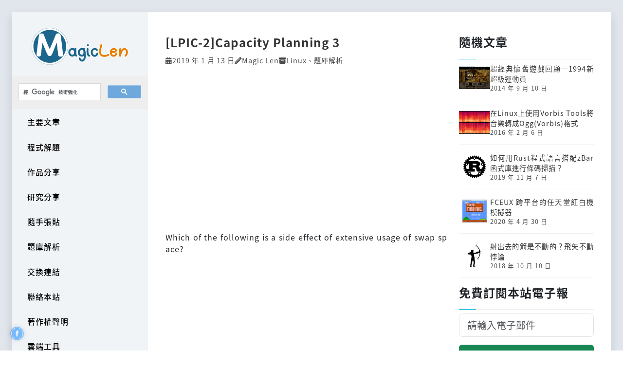

--- FILE ---
content_type: text/html; charset=utf-8
request_url: https://magiclen.org/lpic-2-capacity-planning-3/
body_size: 8646
content:
<!DOCTYPE html>
<html>
<head>
<meta charset="UTF-8">
<meta name="viewport" content="width=device-width, initial-scale=1">
<link rel="apple-touch-icon" type="image/png" sizes="180x180" href="/favicon-180.png">
<link rel="apple-touch-icon" type="image/png" sizes="152x152" href="/favicon-152.png">
<link rel="apple-touch-icon" type="image/png" sizes="144x144" href="/favicon-144.png">
<link rel="apple-touch-icon" type="image/png" sizes="120x120" href="/favicon-120.png">
<link rel="apple-touch-icon" type="image/png" sizes="114x114" href="/favicon-114.png">
<link rel="apple-touch-icon" type="image/png" sizes="76x76" href="/favicon-76.png">
<link rel="apple-touch-icon" type="image/png" sizes="72x72" href="/favicon-72.png">
<link rel="apple-touch-icon" type="image/png" sizes="60x60" href="/favicon-60.png">
<link rel="apple-touch-icon" type="image/png" sizes="57x57" href="/favicon-57.png">
<link rel="icon" type="image/png" sizes="196x196" href="/favicon-196.png">
<link rel="icon" type="image/png" sizes="160x160" href="/favicon-160.png">
<link rel="icon" type="image/png" sizes="95x95" href="/favicon-95.png">
<link rel="icon" type="image/png" sizes="64x64" href="/favicon-64.png">
<link rel="icon" type="image/png" sizes="32x32" href="/favicon-32.png">
<link rel="icon" type="image/png" sizes="16x16" href="/favicon-16.png">
<link rel="icon" sizes="48x48 32x32 16x16" href="/favicon.ico">
<link rel="shortcut icon" href="/favicon.ico">
<link rel="manifest" href="/manifest.json">
<link rel="stylesheet" href="https://cdn.jsdelivr.net/npm/bootstrap@5.3.0-alpha1/dist/css/bootstrap.min.css">
<link rel="stylesheet" href="https://cdn.jsdelivr.net/npm/@fortawesome/fontawesome-free@6/css/all.min.css">
<meta name="follow.it-verification-code" content="puwtvk3kbzGpUF4zgfHC"/>
<meta property="og:site_name" content="MagicLen"/>
<title>[LPIC-2]Capacity Planning 3 | MagicLen</title>
<meta property="og:image" content="https://magiclen.org/wp-content/uploads/2016/10/LPIC-2-Logo-300x300.png">
<meta property="og:image:width" content="300">
<meta property="og:image:height" content="300">
<meta property="twitter:image" content="https://magiclen.org/wp-content/uploads/2016/10/LPIC-2-Logo-300x300.png">
<meta property="og:type" content="article">
<meta property="og:title" content="[LPIC-2]Capacity Planning 3">
<meta property="og:url" content="https://magiclen.org/lpic-2-capacity-planning-3/">
<meta property="og:description" content="Which of the following is a side effect of extensive usage of swap space?

A. The root filesystem may become full because swap space is always located on the system root partition.
B. The overall system performance may degrade because of heavy hard disk use and memory reorganization.
C. Since processes always exist completely in either RAM or swap, regular RAM may become unused if the kernel does not move processes back from the swap space to memory.
D. The memory may become fragmented and slow down the access to memory pages. However, this can be kept to a minimum by the regular use of memfrag -d.
E. Applications need to restart because their virtual memory addresses change to reflect memory relocation to the swap address area.">
<meta property="fb:app_id" content="685967434821620">
<meta property="twitter:card" content="summary_large_image">
<meta property="twitter:title" content="[LPIC-2]Capacity Planning 3">
<meta property="twitter:description" content="Which of the following is a side effect of extensive usage of swap space?

A. The root filesystem may become full because swap space is always located on the system root partition.
B. The overall system performance may degrade because of heavy hard disk use and memory reorganization.
C. Since processes always exist completely in either RAM or swap, regular RAM may become unused if the kernel does not move processes back from the swap space to memory.
D. The memory may become fragmented and slow down the access to memory pages. However, this can be kept to a minimum by the regular use of memfrag -d.
E. Applications need to restart because their virtual memory addresses change to reflect memory relocation to the swap address area.">
<meta name="description" content="Which of the following is a side effect of extensive usage of swap space?

A. The root filesystem may become full because swap space is always located on the system root partition.
B. The overall system performance may degrade because of heavy hard disk use and memory reorganization.
C. Since processes always exist completely in either RAM or swap, regular RAM may become unused if the kernel does not move processes back from the swap space to memory.
D. The memory may become fragmented and slow down the access to memory pages. However, this can be kept to a minimum by the regular use of memfrag -d.
E. Applications need to restart because their virtual memory addresses change to reflect memory relocation to the swap address area.">
<link rel="image_src" type="image/png" href="https://magiclen.org/wp-content/uploads/2016/10/LPIC-2-Logo-300x300.png">
<link rel="canonical" href="https://magiclen.org/lpic-2-capacity-planning-3/">
<script type="application/ld+json">[{"@context":"https://schema.org","@type":"BlogPosting","author":{"@type":"Person","name":"Magic Len"},"dateModified":"2019-01-13T16:14:03+08:00","datePublished":"2019-01-13T15:33:16+08:00","headline":"[LPIC-2]Capacity Planning 3","image":["https://magiclen.org/wp-content/uploads/2016/10/LPIC-2-Logo-300x300.png"],"mainEntityOfPage":{"@type":"Webpage","breadcrumb":[{"@type":"BreadcrumbList","itemListElement":[{"@type":"ListItem","item":"https://magiclen.org/exams/","name":"題庫解析","position":1}]},{"@type":"BreadcrumbList","itemListElement":[{"@type":"ListItem","item":"https://magiclen.org/major-artical/","name":"主要文章","position":1},{"@type":"ListItem","item":"https://magiclen.org/science-technology/","name":"科學與科技","position":2},{"@type":"ListItem","item":"https://magiclen.org/os/","name":"作業系統","position":3},{"@type":"ListItem","item":"https://magiclen.org/linux/","name":"Linux","position":4}]}]},"publisher":{"@type":"Organization","logo":"https://magiclen.org/favicon-512.png","name":"MagicLen","url":"https://magiclen.org/"}}]</script>
<script>window.fbAsyncInit=function(){FB.init({appId:'685967434821620',autoLogAppEvents:true,xfbml:true,version:'v13.0'})}</script>
<script src="https://connect.facebook.net/zh_TW/sdk.js" async></script>
<link rel="alternate" type="application/rss+xml" title="免費訂閱《MagicLen》" href="https://magiclen.org/feed/">
<link rel="stylesheet" href="/css/bundle.min.css">
<script src="/js/bundle.min.js"></script>
<script src="https://pagead2.googlesyndication.com/pagead/js/adsbygoogle.js" async></script>
<script>(adsbygoogle=window.adsbygoogle||[]).push({google_ad_client:"ca-pub-5680017806644017",enable_page_level_ads:true})</script>
<script async src="https://www.googletagmanager.com/gtag/js?id=G-260HHF1XMY"></script>
<script>window.dataLayer=window.dataLayer||[];function gtag(){dataLayer.push(arguments)}gtag('js',new Date());gtag('config','G-260HHF1XMY')</script>
</head>
<body>
<script>var _text={};_text['anti_adblock_title']='MagicLen 提醒您';_text['anti_adblock']='您正在使用AdBlock之類的廣告阻擋軟體，請考慮暫時將其關閉以支持本站！'</script>
<div id="website-main" class="d-flex min-vh-100 container-fluid p-0 p-lg-4">
<div id="website-wrapper" class="w-100 d-flex flex-column flex-lg-row bg-white shadow">
<header id="website-sidebar" class="flex-shrink-0 p-lg-0" role="banner">
<div class="navbar navbar-expand-lg">
<div class="container-fluid d-flex flex-row flex-lg-column p-0">
<div id="website-logo" class="p-lg-4">
<a href="/" title="MagicLen" rel="home"><img class="img-fluid d-none d-lg-block" style="height:77px;" src="/images/logo-web.png" srcset="/images/logo-web.png 1x, /images/logo-web-2x.png 2x, /images/logo-web-3x.png 3x, /images/logo-web-4x.png 4x" alt="MagicLen Logo"><img class="d-lg-none ms-3 my-2" style="height:42px;" src="/images/logo-web-small.png" srcset="/images/logo-web-small.png 1x, /images/logo-web-small-2x.png 2x, /images/logo-web-small-3x.png 3x, /images/logo-web-small-4x.png 4x" alt="MagicLen Logo"></a>
</div>
<button type="button" class="navbar-toggler me-3" data-bs-toggle="collapse" data-bs-target="#website-sidebar-nav">
<i class="fas fa-bars"></i>
</button>
<div id="website-sidebar-nav" class="row g-0 collapse navbar-collapse mt-1 mt-lg-0">
<div id="website-search" class="col-12">
<script src="/js/search.js" async></script>
<div id="gsearch"></div>
</div>
<nav class="col-12">
<ul id="website-sidebar-menu">
<li><a href="/category/major-artical/" rel="tag">主要文章</a>
<ul>
<li><a href="/category/government/" rel="tag">本站公告</a>
<ul>
<li><a href="/category/government-common/" rel="tag">一般公告</a></li>
</ul>
</li>
<li><a href="/category/social-life/" rel="tag">社會與生活</a>
<ul>
<li><a href="/category/natural-language/" rel="tag">自然語言</a>
<ul>
<li><a href="/category/chinese/" rel="tag">中文</a></li>
<li><a href="/category/english/" rel="tag">英文</a></li>
<li><a href="/category/japanese/" rel="tag">日文</a></li>
</ul>
</li>
<li><a href="/category/article/" rel="tag">文學創作</a></li>
<li><a href="/category/music/" rel="tag">音樂創作</a></li>
<li><a href="/category/art/" rel="tag">藝術工坊</a>
<ul>
<li><a href="/category/origami/" rel="tag">摺紙</a></li>
</ul>
</li>
<li><a href="/category/culture-earth/" rel="tag">人文地理</a></li>
<li><a href="/category/trip/" rel="tag">旅行遊記</a>
<ul>
<li><a href="/category/play-trip/" rel="tag">遊玩</a></li>
<li><a href="/category/wolk-trip/" rel="tag">徒步</a></li>
<li><a href="/category/bike-trip/" rel="tag">單車</a></li>
<li><a href="/category/explore/" rel="tag">探險</a></li>
</ul>
</li>
<li><a href="/category/food/" rel="tag">大快朵頤</a></li>
<li><a href="/category/buy-box/" rel="tag">敗金開箱</a></li>
<li><a href="/category/artist/" rel="tag">奇聞藝事</a></li>
<li><a href="/category/interview/" rel="tag">專題採訪</a></li>
<li><a href="/category/super-cook/" rel="tag">特級廚師</a></li>
<li><a href="/category/iq-question/" rel="tag">益智問題</a></li>
<li><a href="/category/music-knowledge/" rel="tag">音樂心得</a></li>
<li><a href="/category/young-military/" rel="tag">不願役男</a></li>
</ul>
</li>
<li><a href="/category/science-technology/" rel="tag">科學與科技</a>
<ul>
<li><a href="/category/software-design/" rel="tag">程式設計</a>
<ul>
<li><a href="/category/bash/" rel="tag">Bash</a></li>
<li><a href="/category/c-cpp/" rel="tag">C &amp; C++</a></li>
<li><a href="/category/csound/" rel="tag">Csound</a></li>
<li><a href="/category/golang/" rel="tag">Go</a></li>
<li><a href="/category/html/" rel="tag">HTML</a></li>
<li><a href="/category/java/" rel="tag">Java</a></li>
<li><a href="/category/php/" rel="tag">PHP</a></li>
<li><a href="/category/rust/" rel="tag">Rust</a></li>
<li><a href="/category/vbnet/" rel="tag">VB.net</a></li>
<li><a href="/category/webassembly/" rel="tag">Webassembly</a></li>
<li><a href="/category/algorithm/" rel="tag">演算法</a></li>
<li><a href="/category/android/" rel="tag">Android</a></li>
<li><a href="/category/ios/" rel="tag">iOS</a></li>
<li><a href="/category/javascript/" rel="tag">JavaScript</a></li>
</ul>
</li>
<li><a href="/category/os/" rel="tag">作業系統</a>
<ul>
<li><a href="/category/linux/" rel="tag">Linux</a></li>
<li><a href="/category/windows/" rel="tag">Windows</a></li>
<li><a href="/category/macos/" rel="tag">macOS</a></li>
<li><a href="/category/android-os/" rel="tag">Android</a></li>
</ul>
</li>
<li><a href="/category/network/" rel="tag">網路相關</a></li>
<li><a href="/category/web-use/" rel="tag">網站應用</a></li>
<li><a href="/category/software/" rel="tag">軟體介紹</a></li>
<li><a href="/category/hardware/" rel="tag">硬體介紹</a></li>
<li><a href="/category/math-logic/" rel="tag">數學邏輯</a></li>
<li><a href="/category/astrophysics/" rel="tag">天文物理</a></li>
<li><a href="/category/biochemistry/" rel="tag">生物化學</a></li>
</ul>
</li>
</ul>
</li>
<li><a href="/category/online-judge/" rel="tag">程式解題</a></li>
<li><a href="/category/product-share/" rel="tag">作品分享</a></li>
<li><a href="/category/develop-share/" rel="tag">研究分享</a></li>
<li><a href="/category/hand-post/" rel="tag">隨手張貼</a></li>
<li><a href="/category/exams/" rel="tag">題庫解析</a></li>
<li><a href="/exchange-link/">交換連結</a></li>
<li><a href="/contact/">聯絡本站</a></li>
<li><a href="/copyright/">著作權聲明</a></li>
<li><a target="_blank" href="https://cloud.magiclen.org/" rel="noopener">雲端工具</a>
</li>
<li><a target="_blank" href="https://u.magiclen.org/github" rel="noopener">GitHub</a>
</li>
<li><a href="/donate/">贊助我們</a></li>
</ul>
</nav>
<div class="col-12 text-center my-lg-4">
<p>2014-2026 &copy; MagicLen.</p>
</div>
</div>
</div>
</div>
</header>
<div id="website-content" class="flex-grow-1 px-lg-4 py-5 overflow-hidden">
<div class="container-md">
<div class="row">
<div class="col-xl-8">
<article class="post single">
<div class="post-header">
<h1 class="post-title"><a href="/lpic-2-capacity-planning-3" title="[LPIC-2]Capacity Planning 3">[LPIC-2]Capacity Planning 3</a></h1>
<ul class="post-meta">
<li>
<i class="fas fa-calendar-alt"></i>
<time datetime="2019-01-13T15:33:16+08:00">2019 年 1 月 13 日</time>
</li>
<li>
<i class="fas fa-pencil-alt"></i>
<span><a href="https://magiclen.org/" target="_blank" title="Magic Len" rel="external noopener nofollow author">Magic Len</a></span>
</li>
<li>
<i class="fas fa-archive"></i>
<span><a href="/category/linux/" rel="tag">Linux</a>、<a href="/category/exams/" rel="tag">題庫解析</a></span>
</li>
<li id="edit" class="d-none">
<i class="fas fa-edit"></i>
<a target="_blank" title="編輯這篇文章(如果可以的話)" href="https://magiclen.org/magic-admin/edit-article?id=1344">編輯</a>
</li>
</ul>
</div>
<div class="post-content">
<div class="g-ad">
<ins class="adsbygoogle" style="display:block" data-ad-client="ca-pub-5680017806644017" data-ad-slot="9333746265" data-ad-format="auto" data-full-width-responsive="true"></ins>
<script>(adsbygoogle=window.adsbygoogle||[]).push({})</script>
<br/>
</div>
<p>Which of the following is a side effect of extensive usage of swap space?</p>
<div class="g-ad">
<ins class="adsbygoogle" style="display:inline-block;width:336px;height:280px" data-ad-client="ca-pub-5680017806644017" data-ad-slot="6525703803"></ins>
<script>(adsbygoogle=window.adsbygoogle||[]).push({})</script>
<br/>
<br/>
</div>
<p>A. The root filesystem may become full because swap space is always located on the system root partition.<br>
<strong>B. The overall system performance may degrade because of heavy hard disk use and memory reorganization.</strong><br>
C. Since processes always exist completely in either RAM or swap, regular RAM may become unused if the kernel does not move processes back from the swap space to memory.<br>
D. The memory may become fragmented and slow down the access to memory pages. However, this can be kept to a minimum by the regular use of memfrag -d.<br>
E. Applications need to restart because their virtual memory addresses change to reflect memory relocation to the swap address area.</p>
<h4>題解</h4>
<p>當Linux作業系統的主記憶體(也就是RAM)不足的時候，就會去使用硬碟的置換空間(swap space)，來協助存放主記憶體中未正在使用的分頁(pages)。但由於硬碟的效能和頻寬都遠比主記憶體來得差，因此使用置換空間時，會造成系統效能下降。</p>
<div class="g-ad">
<ins class="adsbygoogle" style="display:block" data-ad-format="autorelaxed" data-ad-client="ca-pub-5680017806644017" data-ad-slot="3900374619"></ins>
<script>(adsbygoogle=window.adsbygoogle||[]).push({})</script>
<br/>
</div>
</div>
<div class="post-footer">
<ul class="post-meta">
<li>
<i class="fas fa-tags"></i>
<span><a href="/tag/lpi/" rel="tag">LPI</a>、<a href="/tag/lpic/" rel="tag">LPIC</a>、<a href="/tag/lpic-2/" rel="tag">LPIC-2</a>、<a href="/tag/lpic-2-201/" rel="tag">LPIC-2-201</a>、<a href="/tag/201-450/" rel="tag">201-450</a></span>
</li>
</ul>
</div>
<aside id="post-widgets">
<section class="widget widget-about">
<h3 class="widget-title">關於作者</h3>
<div class="text-center">
<img alt src="https://secure.gravatar.com/avatar/fcb3d953b3f0430951d1c77aba2894c0?s=256&amp;d=mm&amp;r=x" srcset="https://secure.gravatar.com/avatar/fcb3d953b3f0430951d1c77aba2894c0?s=512&amp;d=mm&amp;r=x 2x, https://secure.gravatar.com/avatar/fcb3d953b3f0430951d1c77aba2894c0?s=768&amp;d=mm&amp;r=x 3x, https://secure.gravatar.com/avatar/fcb3d953b3f0430951d1c77aba2894c0?s=1024&amp;d=mm&amp;r=x 4x" class="avatar avatar-256 photo rounded-circle" width="256" height="256">
<h5>
<a target="_blank" href="https://magiclen.org/" title="Magic Len" rel="external noopener nofollow">Magic Len</a>
</h5>
<p>各位好，我是Magic Len，是這網站的管理員。我是台灣台中大肚山上人，畢業於台中高工資訊科和台灣科技大學資訊工程系，曾在桃機航警局服役。我熱愛自然也熱愛科學，喜歡和別人分享自己的知識與經驗。如果你有興趣認識我，可以加我的<a href="https://www.facebook.com/MagicLen">Facebook(點我)</a>，並且請註明是從MagicLen來的。</p>
</div>
</section>
<section class="widget widget-fb-comments">
<h3 class="widget-title">留言</h3>
<div class="text-center">
<div class="fb-comments" data-href="https://magiclen.org/lpic-2-capacity-planning-3/" data-numposts="5" data-width="100%">載入中……</div>
</div>
</section>
</aside>
<input id="author-id" type="hidden" value="1">
<script>checkEditable()</script>
</article>
</div>
<div class="col-xl-4">
<aside id="widgets">
<section class="widget widget-recent-posts">
<h3 class="widget-title">隨機文章</h3>
<ul>
<li>
<div class="widget-recent-post-info-left">
<a href="/lode-runner/" title="閱讀：超經典懷舊遊戲回顧─1994新超級運動員" rel="bookmark">
<img src="/wp-content/uploads/2014/09/Lode-Runner-220x162.png" srcset="/wp-content/uploads/2014/09/Lode-Runner-220x162.png 1x, /wp-content/uploads/2014/09/Lode-Runner-440x324.png 3x" alt>
</a>
</div>
<div class="widget-recent-post-info-right">
<a href="/lode-runner/" rel="bookmark" title="閱讀：超經典懷舊遊戲回顧─1994新超級運動員">超經典懷舊遊戲回顧─1994新超級運動員</a>
<small>2014 年 9 月 10 日</small>
</div>
</li>
<li>
<div class="widget-recent-post-info-left">
<a href="/linux-ogg/" title="閱讀：在Linux上使用Vorbis Tools將音樂轉成Ogg(Vorbis)格式" rel="bookmark">
<img src="/wp-content/uploads/2023/09/shot-02-4-220x162.png" srcset="/wp-content/uploads/2023/09/shot-02-4-220x162.png 1x, /wp-content/uploads/2023/09/shot-02-4-440x324.png 3x" alt>
</a>
</div>
<div class="widget-recent-post-info-right">
<a href="/linux-ogg/" rel="bookmark" title="閱讀：在Linux上使用Vorbis Tools將音樂轉成Ogg(Vorbis)格式">在Linux上使用Vorbis Tools將音樂轉成Ogg(Vorbis)格式</a>
<small>2016 年 2 月 6 日</small>
</div>
</li>
<li>
<div class="widget-recent-post-info-left">
<a href="/zbar-rust/" title="閱讀：如何用Rust程式語言搭配zBar函式庫進行條碼掃描？" rel="bookmark">
<img src="/wp-content/uploads/2018/04/rust-220x162.png" srcset="/wp-content/uploads/2018/04/rust-220x162.png 1x, /wp-content/uploads/2018/04/rust-440x324.png 3x" alt>
</a>
</div>
<div class="widget-recent-post-info-right">
<a href="/zbar-rust/" rel="bookmark" title="閱讀：如何用Rust程式語言搭配zBar函式庫進行條碼掃描？">如何用Rust程式語言搭配zBar函式庫進行條碼掃描？</a>
<small>2019 年 11 月 7 日</small>
</div>
</li>
<li>
<div class="widget-recent-post-info-left">
<a href="/fceux/" title="閱讀：FCEUX 跨平台的任天堂紅白機模擬器" rel="bookmark">
<img src="/wp-content/uploads/2020/01/fc-220x162.png" srcset="/wp-content/uploads/2020/01/fc-220x162.png 1x, /wp-content/uploads/2020/01/fc-440x324.png 3x" alt>
</a>
</div>
<div class="widget-recent-post-info-right">
<a href="/fceux/" rel="bookmark" title="閱讀：FCEUX 跨平台的任天堂紅白機模擬器">FCEUX 跨平台的任天堂紅白機模擬器</a>
<small>2020 年 4 月 30 日</small>
</div>
</li>
<li>
<div class="widget-recent-post-info-left">
<a href="/arrow-paradox/" title="閱讀：射出去的箭是不動的？飛矢不動悖論" rel="bookmark">
<img src="/wp-content/uploads/2018/09/arrow-220x162.png" srcset="/wp-content/uploads/2018/09/arrow-220x162.png 1x, /wp-content/uploads/2018/09/arrow-440x324.png 3x" alt>
</a>
</div>
<div class="widget-recent-post-info-right">
<a href="/arrow-paradox/" rel="bookmark" title="閱讀：射出去的箭是不動的？飛矢不動悖論">射出去的箭是不動的？飛矢不動悖論</a>
<small>2018 年 10 月 10 日</small>
</div>
</li>
</ul>
</section>
<section class="widget">
<h3 class="widget-title">免費訂閱本站電子報</h3>
<form action="https://api.follow.it/subscription-form/[base64]/8" method="post" target="popupwindow">
<input type="email" class="form-control form-control-lg" name="email" placeholder="請輸入電子郵件" required>
<input type="hidden" name="uri" value="magiclen">
<input type="hidden" name="loc" value="zh_TW">
<div class="d-grid">
<button type="submit" class="btn btn-success btn-block mt-3">免費訂閱</button>
</div>
</form>
</section>
<section class="widget widget-exchange-links">
<h3 class="widget-title">交換連結</h3>
<ul class="d-flex flex-column gap-3">
<li><a href="http://www.nearhk.com" target="_blank" title="提供粵港澳全方位生活資訊同時事熱搜，涵蓋新聞時事、醫療健康、房產資訊等" rel="external noopener nofollow">港澳資訊</a></li>
<li><a href="https://spaceack.com/" target="_blank" title="博客用于生活，计算机技术的积累与分享。 有所积累，有所遗忘，有所成长。" rel="external noopener nofollow">Spaceack&#x27;s Blog</a></li>
<li><a href="https://izo.tw/" target="_blank" title="隨興，不隨便。隨手紀錄，PHP網頁手札、Food美食手札、Travel旅遊手札。" rel="external noopener nofollow">iZO手札</a></li>
<li><a href="http://web4800.paynet99.com/" target="_blank" title="網頁設計" rel="external noopener nofollow">冠均網頁設計公司</a></li>
<li><a href="https://techxg.com/" target="_blank" title="TechXG 是一個以數位科技資源、工具為主題的台灣網站，內容包含各種電腦軟體、線上工具、雲端服務的使用教學，並會分享網站架設與資訊安全的相關工具。" rel="external noopener nofollow">TechXG 科技指南</a></li>
<li><a href="http://esofthard.com/" target="_blank" title="軟體、硬體，一次搞定！本站除了會提供軟硬體外，還會教大家一些WordPress或是架站等等的事喔!" rel="external noopener nofollow">軟硬e點通</a></li>
<li><a href="https://imayday.co/" target="_blank" title="歡迎來到我的天馬行空，我是「Mayday」也可以叫我「麥帶先生」或是「小樂」、「阿樂」，目前是經營部落格、網站設計、小編寫手，也會分享生活/旅行/食物/小編好用工具的一些紀錄，歡迎您一起同和我觀賞～" rel="external noopener nofollow">Mayday麥帶先生</a></li>
<li><a href="https://becoder.org/" target="_blank" title="充滿電腦、開箱、旅遊、美食文章，以筆記圖文為主的個人網站。" rel="external noopener nofollow">FuYUan&#x27;s Space</a></li>
<li><a href="http://holaguest.com" target="_blank" title="隨筆記事 個人部落格" rel="external noopener nofollow">哈啦客談天說地</a></li>
<li><a href="https://pgl823.com/" target="_blank" title="簡單綠生活_電腦_軟體_架站_科技_資訊_免費_Blog_開箱_APP" rel="external noopener nofollow">電腦綠生活 PC Green Life</a></li>
<li><a href="http://ilowkey.net/" target="_blank" title="低調分享自己學習或使用軟體的心得，撰寫一些 Android App 使用與相關資訊的介紹，並分享網路資訊及一些好東西，低調的聊聊宅宅話題。" rel="external noopener nofollow">低調一點</a></li>
<li><a href="https://www.englishquiz.org" target="_blank" title="本中心的所有網上英文練習題目都在這裏找到。超過500條題目的英文測驗題庫，有答案、注解、解釋、例句等，完全免費。不想由頭開始做練習的話，可以跳到不同章節。英文底子不好的人可以在這裏練好基本功。已有一定英語程度的人可以透過完成這裏的練習題目來將英文能力提升到另一個層次。" rel="external noopener nofollow">英文練習網</a></li>
<li><a href="https://begoodtool.com/home" target="_blank" title="跨國免費線上工具網站，專注開發各種實用的線上小工具，如:融資維持率計算機、工作日計算機等，目前包含15種不同的語系，在全球80個國家被使用。" rel="external noopener nofollow">是個好工具Be Good Tool</a></li>
<li><a href="http://omega.taipei" target="_blank" title="尋找有歷史、故事、特色的餐廳與景點！結合空間的美食！愛吃、愛玩、愛美、愛裝潢！歐美加最常在台北&amp;新北來趟文青小旅行" rel="external noopener nofollow">半熟態度-歐美加</a></li>
<li><a href="https://www.sakamoto.blog/" target="_blank" title="由於自己本身喜好，我喜歡聽音樂、旅行、拍攝、設計以及IT領域，看到新的東西，品嚐新的菜餚，做一些新的和令人興奮的事情。" rel="external noopener nofollow">坂本 Sakamoto.blog - 探究科技未知領域</a></li>
<li><a href="/exchange-link/" target="_blank" rel="noopener">申請交換連結</a></li>
</ul>
</section>
<section class="widget widget-widgets-ad">
<div class="g-ad">
<ins class="adsbygoogle" style="display:inline-block;width:300px;height:600px" data-ad-client="ca-pub-5680017806644017" data-ad-slot="4422284645"></ins>
<script>(adsbygoogle=window.adsbygoogle||[]).push({})</script>
</div>
</section>
</aside>
</div>
</div>
</div>
</div>
</div>
</div>
<script src="https://cdn.jsdelivr.net/npm/bootstrap@5.3.0-alpha1/dist/js/bootstrap.bundle.min.js"></script>
<div id="hint-modal" class="modal fade" tabindex="-1">
<div class="modal-dialog">
<div class="modal-content">
<div class="modal-header">
<h5 class="modal-title"></h5>
<button type="button" class="btn-close" data-bs-dismiss="modal"></button>
</div>
<div class="modal-body"></div>
<div class="modal-footer">
<button type="button" class="btn btn-secondary" data-bs-dismiss="modal"></button>
</div>
</div>
</div>
</div>
<a target="_blank" href="https://www.facebook.com/magiclen.org" id="fb-floating" rel="external noopener nofollow">
<div></div>
</a>
<script>void magicInit()</script>
</body>
</html>

--- FILE ---
content_type: text/html; charset=utf-8
request_url: https://www.google.com/recaptcha/api2/aframe
body_size: 116
content:
<!DOCTYPE HTML><html><head><meta http-equiv="content-type" content="text/html; charset=UTF-8"></head><body><script nonce="FMWJzj6HaQ3B3NtcOFKqbw">/** Anti-fraud and anti-abuse applications only. See google.com/recaptcha */ try{var clients={'sodar':'https://pagead2.googlesyndication.com/pagead/sodar?'};window.addEventListener("message",function(a){try{if(a.source===window.parent){var b=JSON.parse(a.data);var c=clients[b['id']];if(c){var d=document.createElement('img');d.src=c+b['params']+'&rc='+(localStorage.getItem("rc::a")?sessionStorage.getItem("rc::b"):"");window.document.body.appendChild(d);sessionStorage.setItem("rc::e",parseInt(sessionStorage.getItem("rc::e")||0)+1);localStorage.setItem("rc::h",'1768719482859');}}}catch(b){}});window.parent.postMessage("_grecaptcha_ready", "*");}catch(b){}</script></body></html>

--- FILE ---
content_type: image/svg+xml
request_url: https://magiclen.org/images/fb-floating.svg
body_size: 573
content:
<?xml version="1.0" ?><!DOCTYPE svg  PUBLIC '-//W3C//DTD SVG 1.1//EN'  'http://www.w3.org/Graphics/SVG/1.1/DTD/svg11.dtd'><svg enable-background="new 0 0 512 512" height="512px" version="1.1" viewBox="0 0 512 512" width="512px" xml:space="preserve" xmlns="http://www.w3.org/2000/svg" xmlns:xlink="http://www.w3.org/1999/xlink"><g id="Layer_3"><path d="M477.92,255.754c0,121.801-98.738,220.539-220.539,220.539c-121.805,0-220.542-98.738-220.542-220.539   c0-121.801,98.738-220.54,220.542-220.54C379.182,35.214,477.92,133.953,477.92,255.754z" fill="#007FFF"/><path d="M452.716,255.753c0,107.876-87.459,195.335-195.335,195.335c-107.882,0-195.338-87.459-195.338-195.335   c0-107.879,87.456-195.335,195.338-195.335C365.257,60.418,452.716,147.874,452.716,255.753z" fill="#FFFFFF"/><path d="M440.113,255.754c0,100.923-81.816,182.732-182.732,182.732c-100.923,0-182.736-81.81-182.736-182.732   c0-100.919,81.813-182.733,182.736-182.733C358.297,73.021,440.113,154.834,440.113,255.754z" fill="#007FFF"/><g><path d="M303.369,156.338v34.271h-18.651c-5.538,0-9.069,1.514-10.83,4.538c-1.268,2.015-1.771,5.542-1.771,10.332    v15.624h31.758l-3.784,34.524h-27.974v99.542h-41.068v-99.542h-20.165v-34.524h20.165V200.44c0-21.171,7.304-34.779,21.672-40.573    c7.052-2.772,13.101-3.529,19.396-3.529H303.369z" fill="#FFFFFF"/></g></g></svg>
